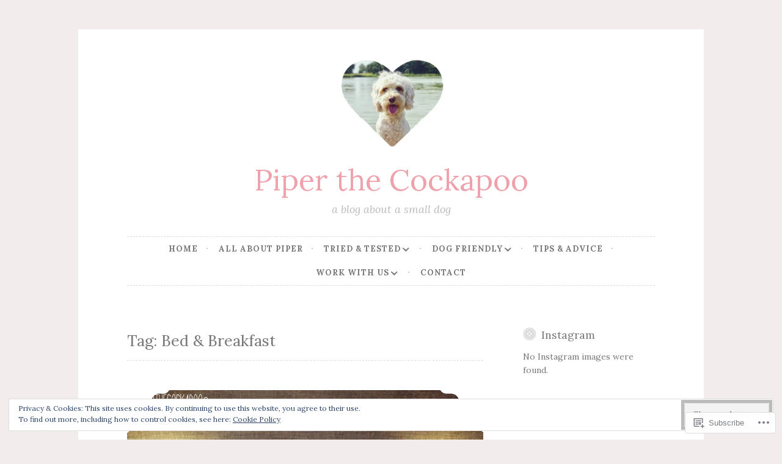

--- FILE ---
content_type: image/svg+xml
request_url: https://piperthecockapoo.com/wp-content/themes/pub/button-2/img/corner.svg
body_size: 94
content:
<svg enable-background="new 0 0 17 17" viewBox="0 0 17 17" xmlns="http://www.w3.org/2000/svg"><path d="m16 0c-2 3.6-4.8-.9-7 4.3-1 2.2-2.7 1.6-3.3 1.3l-.3-.3s0 .1.1.2c-.1-.1-.1-.1-.1-.1l.2.2c.4.7 1 2.4-1.3 3.3-5.3 2.2-.7 5.3-4.3 7.4v-16.3" fill="#fff"/></svg>